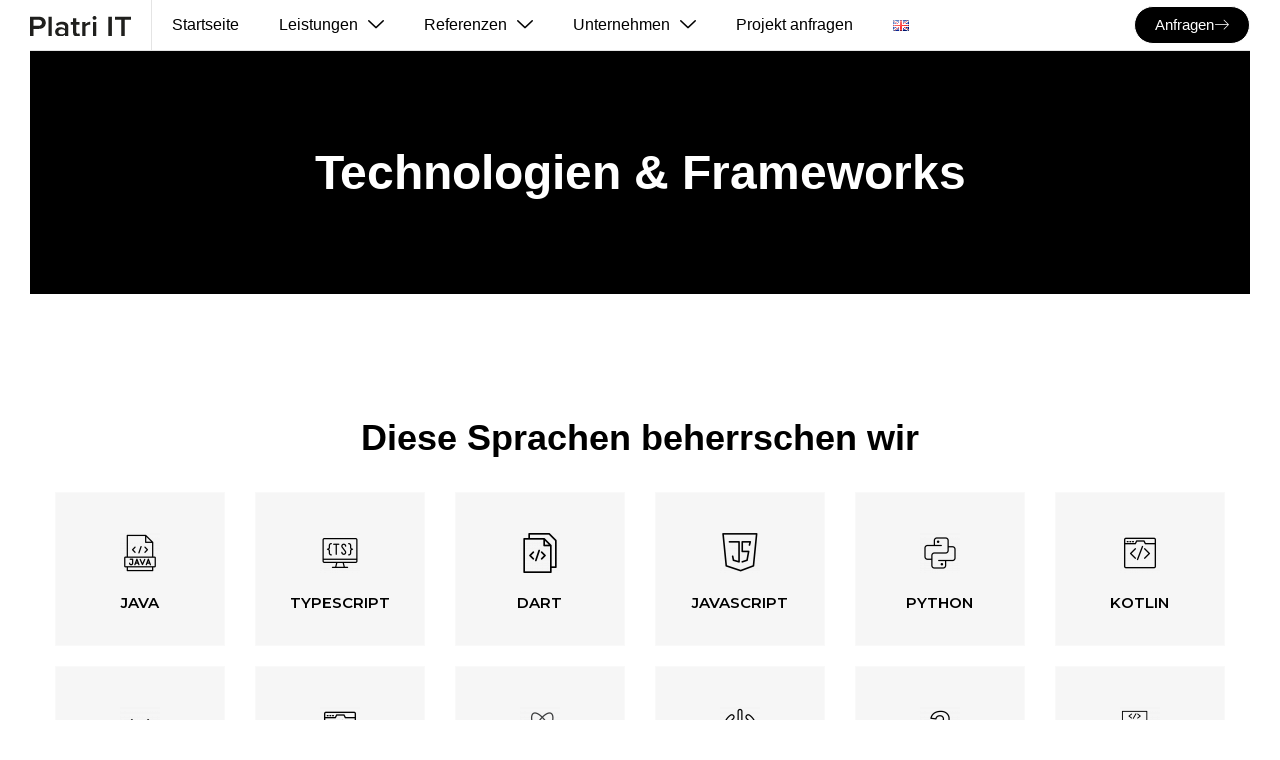

--- FILE ---
content_type: text/css; charset=utf-8
request_url: https://platri.de/wp-content/uploads/elementor/css/post-5898.css?ver=1768474176
body_size: 1652
content:
.elementor-5898 .elementor-element.elementor-element-ecbf78e:not(.elementor-motion-effects-element-type-background), .elementor-5898 .elementor-element.elementor-element-ecbf78e > .elementor-motion-effects-container > .elementor-motion-effects-layer{background-color:var( --e-global-color-text );}.elementor-5898 .elementor-element.elementor-element-ecbf78e > .elementor-container{max-width:1467px;}.elementor-5898 .elementor-element.elementor-element-ecbf78e > .elementor-background-overlay{opacity:0.5;transition:background 0.3s, border-radius 0.3s, opacity 0.3s;}.elementor-5898 .elementor-element.elementor-element-ecbf78e, .elementor-5898 .elementor-element.elementor-element-ecbf78e > .elementor-background-overlay{border-radius:0px 0px 0px 0px;}.elementor-5898 .elementor-element.elementor-element-ecbf78e{transition:background 0.3s, border 0.3s, border-radius 0.3s, box-shadow 0.3s;padding:8% 20% 8% 20%;}.elementor-bc-flex-widget .elementor-5898 .elementor-element.elementor-element-5a129d2.elementor-column .elementor-widget-wrap{align-items:center;}.elementor-5898 .elementor-element.elementor-element-5a129d2.elementor-column.elementor-element[data-element_type="column"] > .elementor-widget-wrap.elementor-element-populated{align-content:center;align-items:center;}.elementor-5898 .elementor-element.elementor-element-5a129d2.elementor-column > .elementor-widget-wrap{justify-content:center;}.elementor-5898 .elementor-element.elementor-element-5a129d2 > .elementor-element-populated{padding:0px 0px 0px 0px;}.elementor-widget-heading .elementor-heading-title{font-family:var( --e-global-typography-primary-font-family ), Sans-serif;font-weight:var( --e-global-typography-primary-font-weight );color:var( --e-global-color-primary );}.elementor-5898 .elementor-element.elementor-element-05ccd82{text-align:center;}.elementor-5898 .elementor-element.elementor-element-05ccd82 .elementor-heading-title{font-family:"Raleway", Sans-serif;font-weight:600;color:#FFFFFF;}.elementor-5898 .elementor-element.elementor-element-76c83c6 > .elementor-background-overlay{opacity:0.5;transition:background 0.3s, border-radius 0.3s, opacity 0.3s;}.elementor-5898 .elementor-element.elementor-element-76c83c6{transition:background 0.3s, border 0.3s, border-radius 0.3s, box-shadow 0.3s;padding:120px 0px 120px 0px;}.elementor-bc-flex-widget .elementor-5898 .elementor-element.elementor-element-e47aef1.elementor-column .elementor-widget-wrap{align-items:center;}.elementor-5898 .elementor-element.elementor-element-e47aef1.elementor-column.elementor-element[data-element_type="column"] > .elementor-widget-wrap.elementor-element-populated{align-content:center;align-items:center;}.elementor-5898 .elementor-element.elementor-element-e47aef1.elementor-column > .elementor-widget-wrap{justify-content:center;}.elementor-5898 .elementor-element.elementor-element-939c2a0 > .elementor-widget-container{padding:0px 0px 30px 0px;}.elementor-5898 .elementor-element.elementor-element-939c2a0{text-align:center;}.elementor-5898 .elementor-element.elementor-element-939c2a0 .ot-heading > span{color:var( --e-global-color-primary );}.elementor-5898 .elementor-element.elementor-element-939c2a0 .ot-heading .main-heading{color:var( --e-global-color-text );font-family:var( --e-global-typography-primary-font-family ), Sans-serif;font-weight:var( --e-global-typography-primary-font-weight );}.elementor-5898 .elementor-element.elementor-element-c2765de .tech-box{background-color:var( --e-global-color-accent );}.elementor-5898 .elementor-element.elementor-element-c2765de{text-align:center;}.elementor-5898 .elementor-element.elementor-element-c2765de .tech-box h5{color:var( --e-global-color-text );font-size:15px;}.elementor-5898 .elementor-element.elementor-element-c2765de .tech-box:hover h5{color:var( --e-global-color-text );}.elementor-5898 .elementor-element.elementor-element-5824139 .tech-box{background-color:var( --e-global-color-accent );}.elementor-5898 .elementor-element.elementor-element-5824139{text-align:center;}.elementor-5898 .elementor-element.elementor-element-5824139 .tech-box h5{color:var( --e-global-color-text );font-size:15px;}.elementor-5898 .elementor-element.elementor-element-5824139 .tech-box:hover h5{color:var( --e-global-color-text );}.elementor-5898 .elementor-element.elementor-element-0b90076 .tech-box{background-color:var( --e-global-color-accent );}.elementor-5898 .elementor-element.elementor-element-0b90076{text-align:center;}.elementor-5898 .elementor-element.elementor-element-0b90076 .tech-box h5{color:var( --e-global-color-text );font-size:15px;}.elementor-5898 .elementor-element.elementor-element-0b90076 .tech-box:hover h5{color:var( --e-global-color-text );}.elementor-5898 .elementor-element.elementor-element-ec903e0 .tech-box{background-color:var( --e-global-color-accent );}.elementor-5898 .elementor-element.elementor-element-ec903e0{text-align:center;}.elementor-5898 .elementor-element.elementor-element-ec903e0 .tech-box h5{color:var( --e-global-color-text );font-size:15px;}.elementor-5898 .elementor-element.elementor-element-ec903e0 .tech-box:hover h5{color:var( --e-global-color-text );}.elementor-5898 .elementor-element.elementor-element-1b085bd .tech-box{background-color:var( --e-global-color-accent );}.elementor-5898 .elementor-element.elementor-element-1b085bd{text-align:center;}.elementor-5898 .elementor-element.elementor-element-1b085bd .tech-box h5{color:var( --e-global-color-text );font-size:15px;}.elementor-5898 .elementor-element.elementor-element-1b085bd .tech-box:hover h5{color:var( --e-global-color-text );}.elementor-5898 .elementor-element.elementor-element-39659bf .tech-box{background-color:var( --e-global-color-accent );}.elementor-5898 .elementor-element.elementor-element-39659bf{text-align:center;}.elementor-5898 .elementor-element.elementor-element-39659bf .tech-box h5{color:var( --e-global-color-text );font-size:15px;}.elementor-5898 .elementor-element.elementor-element-39659bf .tech-box:hover h5{color:var( --e-global-color-text );}.elementor-5898 .elementor-element.elementor-element-1200d8f{padding:20px 0px 0px 0px;}.elementor-5898 .elementor-element.elementor-element-8e60e54 .tech-box{background-color:var( --e-global-color-accent );}.elementor-5898 .elementor-element.elementor-element-8e60e54{text-align:center;}.elementor-5898 .elementor-element.elementor-element-8e60e54 .tech-box h5{color:var( --e-global-color-text );font-size:15px;}.elementor-5898 .elementor-element.elementor-element-8e60e54 .tech-box:hover h5{color:var( --e-global-color-text );}.elementor-5898 .elementor-element.elementor-element-6f0f094 .tech-box{background-color:var( --e-global-color-accent );}.elementor-5898 .elementor-element.elementor-element-6f0f094{text-align:center;}.elementor-5898 .elementor-element.elementor-element-6f0f094 .tech-box h5{color:var( --e-global-color-text );font-size:15px;}.elementor-5898 .elementor-element.elementor-element-6f0f094 .tech-box:hover h5{color:var( --e-global-color-text );}.elementor-5898 .elementor-element.elementor-element-5a483ff .tech-box{background-color:var( --e-global-color-accent );}.elementor-5898 .elementor-element.elementor-element-5a483ff{text-align:center;}.elementor-5898 .elementor-element.elementor-element-5a483ff .tech-box h5{color:var( --e-global-color-text );font-size:15px;}.elementor-5898 .elementor-element.elementor-element-5a483ff .tech-box:hover h5{color:var( --e-global-color-text );}.elementor-5898 .elementor-element.elementor-element-827c036 .tech-box{background-color:var( --e-global-color-accent );}.elementor-5898 .elementor-element.elementor-element-827c036{text-align:center;}.elementor-5898 .elementor-element.elementor-element-827c036 .tech-box h5{color:var( --e-global-color-text );font-size:15px;}.elementor-5898 .elementor-element.elementor-element-827c036 .tech-box:hover h5{color:var( --e-global-color-text );}.elementor-5898 .elementor-element.elementor-element-cd862a9 .tech-box{background-color:var( --e-global-color-accent );}.elementor-5898 .elementor-element.elementor-element-cd862a9{text-align:center;}.elementor-5898 .elementor-element.elementor-element-cd862a9 .tech-box h5{color:var( --e-global-color-text );font-size:15px;}.elementor-5898 .elementor-element.elementor-element-cd862a9 .tech-box:hover h5{color:var( --e-global-color-text );}.elementor-5898 .elementor-element.elementor-element-1e4bc50 .tech-box{background-color:var( --e-global-color-accent );}.elementor-5898 .elementor-element.elementor-element-1e4bc50{text-align:center;}.elementor-5898 .elementor-element.elementor-element-1e4bc50 .tech-box h5{color:var( --e-global-color-text );font-size:15px;}.elementor-5898 .elementor-element.elementor-element-1e4bc50 .tech-box:hover h5{color:var( --e-global-color-text );}.elementor-5898 .elementor-element.elementor-element-3cd25e4{padding:20px 0px 0px 0px;}.elementor-5898 .elementor-element.elementor-element-56a1246 .tech-box{background-color:var( --e-global-color-accent );}.elementor-5898 .elementor-element.elementor-element-56a1246{text-align:center;}.elementor-5898 .elementor-element.elementor-element-56a1246 .tech-box h5{color:var( --e-global-color-text );font-size:15px;}.elementor-5898 .elementor-element.elementor-element-56a1246 .tech-box:hover h5{color:var( --e-global-color-text );}.elementor-5898 .elementor-element.elementor-element-766cef1 .tech-box{background-color:var( --e-global-color-accent );}.elementor-5898 .elementor-element.elementor-element-766cef1{text-align:center;}.elementor-5898 .elementor-element.elementor-element-766cef1 .tech-box h5{color:var( --e-global-color-text );font-size:15px;}.elementor-5898 .elementor-element.elementor-element-766cef1 .tech-box:hover h5{color:var( --e-global-color-text );}.elementor-5898 .elementor-element.elementor-element-434bc97 .tech-box{background-color:var( --e-global-color-accent );}.elementor-5898 .elementor-element.elementor-element-434bc97{text-align:center;}.elementor-5898 .elementor-element.elementor-element-434bc97 .tech-box h5{color:var( --e-global-color-text );font-size:15px;}.elementor-5898 .elementor-element.elementor-element-434bc97 .tech-box:hover h5{color:var( --e-global-color-text );}.elementor-5898 .elementor-element.elementor-element-0551b5d .tech-box{background-color:var( --e-global-color-accent );}.elementor-5898 .elementor-element.elementor-element-0551b5d{text-align:center;}.elementor-5898 .elementor-element.elementor-element-0551b5d .tech-box h5{color:var( --e-global-color-text );font-size:15px;}.elementor-5898 .elementor-element.elementor-element-0551b5d .tech-box:hover h5{color:var( --e-global-color-text );}.elementor-5898 .elementor-element.elementor-element-881841e .tech-box{background-color:var( --e-global-color-accent );}.elementor-5898 .elementor-element.elementor-element-881841e{text-align:center;}.elementor-5898 .elementor-element.elementor-element-881841e .tech-box h5{color:var( --e-global-color-text );font-size:15px;}.elementor-5898 .elementor-element.elementor-element-881841e .tech-box:hover h5{color:var( --e-global-color-text );}.elementor-5898 .elementor-element.elementor-element-4d4550a .tech-box{background-color:var( --e-global-color-accent );}.elementor-5898 .elementor-element.elementor-element-4d4550a{text-align:center;}.elementor-5898 .elementor-element.elementor-element-4d4550a .tech-box h5{color:var( --e-global-color-text );font-size:15px;}.elementor-5898 .elementor-element.elementor-element-4d4550a .tech-box:hover h5{color:var( --e-global-color-text );}.elementor-5898 .elementor-element.elementor-element-ef0e6ef{padding:20px 0px 0px 0px;}.elementor-5898 .elementor-element.elementor-element-f1ca7b1 .tech-box{background-color:var( --e-global-color-accent );}.elementor-5898 .elementor-element.elementor-element-f1ca7b1{text-align:center;}.elementor-5898 .elementor-element.elementor-element-f1ca7b1 .tech-box h5{color:var( --e-global-color-text );font-size:15px;}.elementor-5898 .elementor-element.elementor-element-f1ca7b1 .tech-box:hover h5{color:var( --e-global-color-text );}.elementor-5898 .elementor-element.elementor-element-925cf22 .tech-box{background-color:var( --e-global-color-accent );}.elementor-5898 .elementor-element.elementor-element-925cf22{text-align:center;}.elementor-5898 .elementor-element.elementor-element-925cf22 .tech-box h5{color:var( --e-global-color-text );font-size:15px;}.elementor-5898 .elementor-element.elementor-element-925cf22 .tech-box:hover h5{color:var( --e-global-color-text );}.elementor-5898 .elementor-element.elementor-element-f328278 .tech-box{background-color:var( --e-global-color-accent );}.elementor-5898 .elementor-element.elementor-element-f328278{text-align:center;}.elementor-5898 .elementor-element.elementor-element-f328278 .tech-box h5{color:var( --e-global-color-text );font-size:15px;}.elementor-5898 .elementor-element.elementor-element-f328278 .tech-box:hover h5{color:var( --e-global-color-text );}.elementor-5898 .elementor-element.elementor-element-545b2ae .tech-box{background-color:var( --e-global-color-accent );}.elementor-5898 .elementor-element.elementor-element-545b2ae{text-align:center;}.elementor-5898 .elementor-element.elementor-element-545b2ae .tech-box h5{color:var( --e-global-color-text );font-size:15px;}.elementor-5898 .elementor-element.elementor-element-545b2ae .tech-box:hover h5{color:var( --e-global-color-text );}.elementor-5898 .elementor-element.elementor-element-3d35bb0 .tech-box{background-color:var( --e-global-color-accent );}.elementor-5898 .elementor-element.elementor-element-3d35bb0{text-align:center;}.elementor-5898 .elementor-element.elementor-element-3d35bb0 .tech-box h5{color:var( --e-global-color-text );font-size:15px;}.elementor-5898 .elementor-element.elementor-element-3d35bb0 .tech-box:hover h5{color:var( --e-global-color-text );}.elementor-5898 .elementor-element.elementor-element-d54beae .tech-box{background-color:var( --e-global-color-accent );}.elementor-5898 .elementor-element.elementor-element-d54beae{text-align:center;}.elementor-5898 .elementor-element.elementor-element-d54beae .tech-box h5{color:var( --e-global-color-text );font-size:15px;}.elementor-5898 .elementor-element.elementor-element-d54beae .tech-box:hover h5{color:var( --e-global-color-text );}.elementor-5898 .elementor-element.elementor-element-d1d7e2e{padding:20px 0px 0px 0px;}.elementor-5898 .elementor-element.elementor-element-fdfc05c .tech-box{background-color:var( --e-global-color-accent );}.elementor-5898 .elementor-element.elementor-element-fdfc05c{text-align:center;}.elementor-5898 .elementor-element.elementor-element-fdfc05c .tech-box h5{color:var( --e-global-color-text );font-size:15px;}.elementor-5898 .elementor-element.elementor-element-fdfc05c .tech-box:hover h5{color:var( --e-global-color-text );}body.elementor-page-5898{margin:0px 30px 0px 30px;}@media(max-width:1024px) and (min-width:768px){.elementor-5898 .elementor-element.elementor-element-80f88d1{width:33%;}.elementor-5898 .elementor-element.elementor-element-521d3c2{width:33.33%;}.elementor-5898 .elementor-element.elementor-element-e0ecf1d{width:33.33%;}.elementor-5898 .elementor-element.elementor-element-e597221{width:33.33%;}.elementor-5898 .elementor-element.elementor-element-1833ba2{width:33.33%;}.elementor-5898 .elementor-element.elementor-element-daa035b{width:33.33%;}.elementor-5898 .elementor-element.elementor-element-3ec72c6{width:33.33%;}.elementor-5898 .elementor-element.elementor-element-477297e{width:33.33%;}.elementor-5898 .elementor-element.elementor-element-ce6593c{width:33.33%;}.elementor-5898 .elementor-element.elementor-element-69d003f{width:33.33%;}.elementor-5898 .elementor-element.elementor-element-04e22dd{width:33.33%;}.elementor-5898 .elementor-element.elementor-element-51c30b3{width:33.33%;}.elementor-5898 .elementor-element.elementor-element-5fa6a2c{width:33.33%;}.elementor-5898 .elementor-element.elementor-element-a8d08d4{width:33.33%;}.elementor-5898 .elementor-element.elementor-element-8b1b22a{width:33.33%;}.elementor-5898 .elementor-element.elementor-element-ae9918c{width:33.33%;}.elementor-5898 .elementor-element.elementor-element-7db135a{width:33.33%;}.elementor-5898 .elementor-element.elementor-element-952e58c{width:33.33%;}.elementor-5898 .elementor-element.elementor-element-9112a76{width:33.33%;}.elementor-5898 .elementor-element.elementor-element-7769a62{width:33.33%;}.elementor-5898 .elementor-element.elementor-element-a78af08{width:33.33%;}.elementor-5898 .elementor-element.elementor-element-d731890{width:33.33%;}.elementor-5898 .elementor-element.elementor-element-eeab34d{width:33.33%;}.elementor-5898 .elementor-element.elementor-element-9a1aba9{width:33.33%;}.elementor-5898 .elementor-element.elementor-element-cffc22d{width:33.33%;}.elementor-5898 .elementor-element.elementor-element-cf7e39f{width:33.33%;}.elementor-5898 .elementor-element.elementor-element-b7187e0{width:33.33%;}.elementor-5898 .elementor-element.elementor-element-d3c0b97{width:33.33%;}.elementor-5898 .elementor-element.elementor-element-71a9290{width:33.33%;}.elementor-5898 .elementor-element.elementor-element-fe4012f{width:33.33%;}}@media(max-width:1024px){.elementor-5898 .elementor-element.elementor-element-76c83c6{padding:40px 0px 40px 0px;}.elementor-5898 .elementor-element.elementor-element-c2765de > .elementor-widget-container{padding:0px 0px 30px 0px;}.elementor-5898 .elementor-element.elementor-element-5824139 > .elementor-widget-container{padding:0px 0px 30px 0px;}.elementor-5898 .elementor-element.elementor-element-0b90076 > .elementor-widget-container{padding:0px 0px 30px 0px;}.elementor-5898 .elementor-element.elementor-element-ec903e0 > .elementor-widget-container{padding:0px 0px 30px 0px;}.elementor-5898 .elementor-element.elementor-element-1b085bd > .elementor-widget-container{padding:0px 0px 30px 0px;}.elementor-5898 .elementor-element.elementor-element-39659bf > .elementor-widget-container{padding:0px 0px 30px 0px;}.elementor-5898 .elementor-element.elementor-element-1200d8f{padding:0px 0px 0px 0px;}.elementor-5898 .elementor-element.elementor-element-8e60e54 > .elementor-widget-container{padding:0px 0px 30px 0px;}.elementor-5898 .elementor-element.elementor-element-6f0f094 > .elementor-widget-container{padding:0px 0px 30px 0px;}.elementor-5898 .elementor-element.elementor-element-5a483ff > .elementor-widget-container{padding:0px 0px 30px 0px;}.elementor-5898 .elementor-element.elementor-element-827c036 > .elementor-widget-container{padding:0px 0px 30px 0px;}.elementor-5898 .elementor-element.elementor-element-cd862a9 > .elementor-widget-container{padding:0px 0px 30px 0px;}.elementor-5898 .elementor-element.elementor-element-1e4bc50 > .elementor-widget-container{padding:0px 0px 30px 0px;}.elementor-5898 .elementor-element.elementor-element-3cd25e4{padding:0px 0px 0px 0px;}.elementor-5898 .elementor-element.elementor-element-56a1246 > .elementor-widget-container{padding:0px 0px 30px 0px;}.elementor-5898 .elementor-element.elementor-element-766cef1 > .elementor-widget-container{padding:0px 0px 30px 0px;}.elementor-5898 .elementor-element.elementor-element-434bc97 > .elementor-widget-container{padding:0px 0px 30px 0px;}.elementor-5898 .elementor-element.elementor-element-0551b5d > .elementor-widget-container{padding:0px 0px 30px 0px;}.elementor-5898 .elementor-element.elementor-element-881841e > .elementor-widget-container{padding:0px 0px 30px 0px;}.elementor-5898 .elementor-element.elementor-element-4d4550a > .elementor-widget-container{padding:0px 0px 30px 0px;}.elementor-5898 .elementor-element.elementor-element-ef0e6ef{padding:0px 0px 0px 0px;}.elementor-5898 .elementor-element.elementor-element-f1ca7b1 > .elementor-widget-container{padding:0px 0px 30px 0px;}.elementor-5898 .elementor-element.elementor-element-925cf22 > .elementor-widget-container{padding:0px 0px 30px 0px;}.elementor-5898 .elementor-element.elementor-element-f328278 > .elementor-widget-container{padding:0px 0px 30px 0px;}.elementor-5898 .elementor-element.elementor-element-545b2ae > .elementor-widget-container{padding:0px 0px 30px 0px;}.elementor-5898 .elementor-element.elementor-element-3d35bb0 > .elementor-widget-container{padding:0px 0px 30px 0px;}.elementor-5898 .elementor-element.elementor-element-d54beae > .elementor-widget-container{padding:0px 0px 30px 0px;}.elementor-5898 .elementor-element.elementor-element-d1d7e2e{padding:0px 0px 0px 0px;}.elementor-5898 .elementor-element.elementor-element-fdfc05c > .elementor-widget-container{padding:0px 0px 30px 0px;}}@media(max-width:767px){.elementor-5898 .elementor-element.elementor-element-ecbf78e{padding:30px 20px 30px 20px;}.elementor-5898 .elementor-element.elementor-element-05ccd82 .elementor-heading-title{font-size:25px;}.elementor-5898 .elementor-element.elementor-element-939c2a0 .ot-heading > span{font-size:12px;}body.elementor-page-5898{margin:0px 20px 0px 20px;}}

--- FILE ---
content_type: text/css; charset=utf-8
request_url: https://platri.de/wp-content/uploads/elementor/css/post-12954.css?ver=1768474172
body_size: 1146
content:
.elementor-12954 .elementor-element.elementor-element-5fb4d2eb:not(.elementor-motion-effects-element-type-background), .elementor-12954 .elementor-element.elementor-element-5fb4d2eb > .elementor-motion-effects-container > .elementor-motion-effects-layer{background-image:url("https://platri.de/wp-content/uploads/2024/03/Sternenhimmel-scaled-e1700647968298.webp");background-position:top center;background-repeat:no-repeat;background-size:cover;}.elementor-12954 .elementor-element.elementor-element-5fb4d2eb > .elementor-background-overlay{background-color:transparent;background-image:linear-gradient(23deg, var( --e-global-color-primary ) 0%, #F2295B00 50%);opacity:0.24;transition:background 0.3s, border-radius 0.3s, opacity 0.3s;}.elementor-12954 .elementor-element.elementor-element-5fb4d2eb, .elementor-12954 .elementor-element.elementor-element-5fb4d2eb > .elementor-background-overlay{border-radius:20px 20px 20px 20px;}.elementor-12954 .elementor-element.elementor-element-5fb4d2eb{transition:background 0.3s, border 0.3s, border-radius 0.3s, box-shadow 0.3s;margin-top:0px;margin-bottom:0px;padding:110px 0px 100px 0px;}.elementor-widget-image .widget-image-caption{color:var( --e-global-color-text );font-family:var( --e-global-typography-text-font-family ), Sans-serif;font-weight:var( --e-global-typography-text-font-weight );}.elementor-12954 .elementor-element.elementor-element-315e2d88{padding:60px 0px 0px 0px;}.elementor-12954 .elementor-element.elementor-element-246aa16f .contact-info h6{color:var( --e-global-color-accent );}.elementor-12954 .elementor-element.elementor-element-246aa16f .contact-info p{color:#FFFFFF;}.elementor-12954 .elementor-element.elementor-element-209858fc > .elementor-widget-container{padding:0px 0px 20px 0px;}.elementor-12954 .elementor-element.elementor-element-209858fc .contact-info i{color:#2AB7CA;}.elementor-12954 .elementor-element.elementor-element-209858fc .contact-info svg{fill:#2AB7CA;}.elementor-12954 .elementor-element.elementor-element-209858fc .contact-info h6{color:var( --e-global-color-accent );}.elementor-12954 .elementor-element.elementor-element-209858fc .contact-info p{color:#FFFFFF;}.elementor-12954 .elementor-element.elementor-element-1e26cddd .contact-info h6{color:var( --e-global-color-accent );}.elementor-12954 .elementor-element.elementor-element-1e26cddd .contact-info p{color:#FFFFFF;}.elementor-12954 .elementor-element.elementor-element-5b18efdc > .elementor-widget-container{padding:65px 0px 0px 0px;}.elementor-widget-text-editor{font-family:var( --e-global-typography-text-font-family ), Sans-serif;font-weight:var( --e-global-typography-text-font-weight );color:var( --e-global-color-text );}.elementor-widget-text-editor.elementor-drop-cap-view-stacked .elementor-drop-cap{background-color:var( --e-global-color-primary );}.elementor-widget-text-editor.elementor-drop-cap-view-framed .elementor-drop-cap, .elementor-widget-text-editor.elementor-drop-cap-view-default .elementor-drop-cap{color:var( --e-global-color-primary );border-color:var( --e-global-color-primary );}.elementor-12954 .elementor-element.elementor-element-12672b3b > .elementor-widget-container{padding:20px 0px 0px 0px;}.elementor-12954 .elementor-element.elementor-element-12672b3b{text-align:center;color:var( --e-global-color-accent );}.elementor-12954 .elementor-element.elementor-element-4bdbd62 .elementor-repeater-item-a24d46e.elementor-social-icon{background-color:#FFFFFF;}.elementor-12954 .elementor-element.elementor-element-4bdbd62 .elementor-repeater-item-a24d46e.elementor-social-icon i{color:#FF0000;}.elementor-12954 .elementor-element.elementor-element-4bdbd62 .elementor-repeater-item-a24d46e.elementor-social-icon svg{fill:#FF0000;}.elementor-12954 .elementor-element.elementor-element-4bdbd62 .elementor-repeater-item-4261f62.elementor-social-icon{background-color:#FFFFFF;}.elementor-12954 .elementor-element.elementor-element-4bdbd62 .elementor-repeater-item-4261f62.elementor-social-icon i{color:#2255EE;}.elementor-12954 .elementor-element.elementor-element-4bdbd62 .elementor-repeater-item-4261f62.elementor-social-icon svg{fill:#2255EE;}.elementor-12954 .elementor-element.elementor-element-4bdbd62 .elementor-repeater-item-b0dbeaa.elementor-social-icon{background-color:#FFFFFF;}.elementor-12954 .elementor-element.elementor-element-4bdbd62 .elementor-repeater-item-b0dbeaa.elementor-social-icon i{color:#3292FF;}.elementor-12954 .elementor-element.elementor-element-4bdbd62 .elementor-repeater-item-b0dbeaa.elementor-social-icon svg{fill:#3292FF;}.elementor-12954 .elementor-element.elementor-element-4bdbd62 .elementor-repeater-item-6b456a7.elementor-social-icon{background-color:#FFFFFF;}.elementor-12954 .elementor-element.elementor-element-4bdbd62 .elementor-repeater-item-6b456a7.elementor-social-icon i{color:#FF9000;}.elementor-12954 .elementor-element.elementor-element-4bdbd62 .elementor-repeater-item-6b456a7.elementor-social-icon svg{fill:#FF9000;}.elementor-12954 .elementor-element.elementor-element-4bdbd62{--grid-template-columns:repeat(4, auto);--icon-size:12px;--grid-column-gap:10px;--grid-row-gap:0px;}.elementor-12954 .elementor-element.elementor-element-4bdbd62 .elementor-widget-container{text-align:center;}.elementor-12954 .elementor-element.elementor-element-4bdbd62 > .elementor-widget-container{padding:26px 0px 0px 0px;}.elementor-12954 .elementor-element.elementor-element-4bdbd62 .elementor-icon{border-radius:50% 50% 50% 50%;}.elementor-theme-builder-content-area{height:400px;}.elementor-location-header:before, .elementor-location-footer:before{content:"";display:table;clear:both;}@media(max-width:767px){.elementor-12954 .elementor-element.elementor-element-5fb4d2eb:not(.elementor-motion-effects-element-type-background), .elementor-12954 .elementor-element.elementor-element-5fb4d2eb > .elementor-motion-effects-container > .elementor-motion-effects-layer{background-image:url("https://platri.de/wp-content/uploads/2024/03/Sternenhimmel-Klein-e1709302276723.webp");}.elementor-12954 .elementor-element.elementor-element-5fb4d2eb{padding:30px 20px 30px 20px;}.elementor-12954 .elementor-element.elementor-element-4c5f38f7 > .elementor-element-populated{padding:0px 0px 0px 0px;}.elementor-12954 .elementor-element.elementor-element-2d33fdd9 img{width:60%;}.elementor-12954 .elementor-element.elementor-element-21372175 > .elementor-element-populated{padding:0px 0px 0px 0px;}.elementor-12954 .elementor-element.elementor-element-143319b7 > .elementor-element-populated{padding:0px 0px 0px 0px;}.elementor-12954 .elementor-element.elementor-element-209858fc > .elementor-widget-container{padding:30px 0px 0px 0px;}.elementor-12954 .elementor-element.elementor-element-5cf71bf8 > .elementor-element-populated{padding:0px 0px 0px 0px;}.elementor-12954 .elementor-element.elementor-element-1e26cddd > .elementor-widget-container{padding:30px 0px 0px 0px;}.elementor-12954 .elementor-element.elementor-element-12672b3b > .elementor-widget-container{padding:30px 0px 0px 0px;}}

--- FILE ---
content_type: text/css; charset=utf-8
request_url: https://platri.de/wp-content/uploads/elementor/css/post-13698.css?ver=1768474172
body_size: 584
content:
.elementor-13698 .elementor-element.elementor-element-2793c8e:not(.elementor-motion-effects-element-type-background), .elementor-13698 .elementor-element.elementor-element-2793c8e > .elementor-motion-effects-container > .elementor-motion-effects-layer{background-color:var( --e-global-color-text );}.elementor-13698 .elementor-element.elementor-element-2793c8e{transition:background 0.3s, border 0.3s, border-radius 0.3s, box-shadow 0.3s;padding:50px 50px 50px 50px;}.elementor-13698 .elementor-element.elementor-element-2793c8e > .elementor-background-overlay{transition:background 0.3s, border-radius 0.3s, opacity 0.3s;}.elementor-widget-icon-list .elementor-icon-list-item:not(:last-child):after{border-color:var( --e-global-color-text );}.elementor-widget-icon-list .elementor-icon-list-icon i{color:var( --e-global-color-primary );}.elementor-widget-icon-list .elementor-icon-list-icon svg{fill:var( --e-global-color-primary );}.elementor-widget-icon-list .elementor-icon-list-item > .elementor-icon-list-text, .elementor-widget-icon-list .elementor-icon-list-item > a{font-family:var( --e-global-typography-text-font-family ), Sans-serif;font-weight:var( --e-global-typography-text-font-weight );}.elementor-widget-icon-list .elementor-icon-list-text{color:var( --e-global-color-secondary );}.elementor-13698 .elementor-element.elementor-element-96ac8a7 .elementor-icon-list-items:not(.elementor-inline-items) .elementor-icon-list-item:not(:last-child){padding-block-end:calc(10px/2);}.elementor-13698 .elementor-element.elementor-element-96ac8a7 .elementor-icon-list-items:not(.elementor-inline-items) .elementor-icon-list-item:not(:first-child){margin-block-start:calc(10px/2);}.elementor-13698 .elementor-element.elementor-element-96ac8a7 .elementor-icon-list-items.elementor-inline-items .elementor-icon-list-item{margin-inline:calc(10px/2);}.elementor-13698 .elementor-element.elementor-element-96ac8a7 .elementor-icon-list-items.elementor-inline-items{margin-inline:calc(-10px/2);}.elementor-13698 .elementor-element.elementor-element-96ac8a7 .elementor-icon-list-items.elementor-inline-items .elementor-icon-list-item:after{inset-inline-end:calc(-10px/2);}.elementor-13698 .elementor-element.elementor-element-96ac8a7 .elementor-icon-list-icon i{transition:color 0.3s;}.elementor-13698 .elementor-element.elementor-element-96ac8a7 .elementor-icon-list-icon svg{transition:fill 0.3s;}.elementor-13698 .elementor-element.elementor-element-96ac8a7{--e-icon-list-icon-size:22px;--icon-vertical-offset:-1px;}.elementor-13698 .elementor-element.elementor-element-96ac8a7 .elementor-icon-list-icon{padding-inline-end:7px;}.elementor-13698 .elementor-element.elementor-element-96ac8a7 .elementor-icon-list-text{color:var( --e-global-color-35c73e4 );transition:color 0.3s;}#elementor-popup-modal-13698{background-color:rgba(0,0,0,.8);justify-content:center;align-items:center;pointer-events:all;}#elementor-popup-modal-13698 .dialog-message{width:382px;height:auto;}#elementor-popup-modal-13698 .dialog-close-button{display:flex;}#elementor-popup-modal-13698 .dialog-widget-content{box-shadow:2px 8px 23px 3px rgba(0,0,0,0.2);}

--- FILE ---
content_type: text/css; charset=utf-8
request_url: https://platri.de/wp-content/uploads/elementor/css/post-2840.css?ver=1768474172
body_size: 1363
content:
.elementor-2840 .elementor-element.elementor-element-8f9dc6e:not(.elementor-motion-effects-element-type-background), .elementor-2840 .elementor-element.elementor-element-8f9dc6e > .elementor-motion-effects-container > .elementor-motion-effects-layer{background-color:var( --e-global-color-35c73e4 );}.elementor-2840 .elementor-element.elementor-element-8f9dc6e{border-style:solid;border-width:0px 0px 1px 0px;border-color:#E4E4E4;transition:background 0.3s, border 0.3s, border-radius 0.3s, box-shadow 0.3s;padding:0px 0px 0px 0px;}.elementor-2840 .elementor-element.elementor-element-8f9dc6e > .elementor-background-overlay{transition:background 0.3s, border-radius 0.3s, opacity 0.3s;}.elementor-bc-flex-widget .elementor-2840 .elementor-element.elementor-element-0b1dd3a.elementor-column .elementor-widget-wrap{align-items:center;}.elementor-2840 .elementor-element.elementor-element-0b1dd3a.elementor-column.elementor-element[data-element_type="column"] > .elementor-widget-wrap.elementor-element-populated{align-content:center;align-items:center;}.elementor-2840 .elementor-element.elementor-element-0b1dd3a > .elementor-element-populated{border-style:solid;border-width:0px 1px 0px 0px;border-color:#E4E4E4;}.elementor-widget-image .widget-image-caption{color:var( --e-global-color-text );font-family:var( --e-global-typography-text-font-family ), Sans-serif;font-weight:var( --e-global-typography-text-font-weight );}.elementor-2840 .elementor-element.elementor-element-8f805e1 > .elementor-widget-container{margin:10px 20px 10px 0px;}.elementor-2840 .elementor-element.elementor-element-8f805e1{text-align:left;}.elementor-2840 .elementor-element.elementor-element-8f805e1 img{width:100%;}.elementor-bc-flex-widget .elementor-2840 .elementor-element.elementor-element-85bda00.elementor-column .elementor-widget-wrap{align-items:center;}.elementor-2840 .elementor-element.elementor-element-85bda00.elementor-column.elementor-element[data-element_type="column"] > .elementor-widget-wrap.elementor-element-populated{align-content:center;align-items:center;}.elementor-2840 .elementor-element.elementor-element-85bda00.elementor-column > .elementor-widget-wrap{justify-content:space-between;}.elementor-widget-nav-menu .elementor-nav-menu .elementor-item{font-family:var( --e-global-typography-primary-font-family ), Sans-serif;font-weight:var( --e-global-typography-primary-font-weight );}.elementor-widget-nav-menu .elementor-nav-menu--main .elementor-item{color:var( --e-global-color-text );fill:var( --e-global-color-text );}.elementor-widget-nav-menu .elementor-nav-menu--main .elementor-item:hover,
					.elementor-widget-nav-menu .elementor-nav-menu--main .elementor-item.elementor-item-active,
					.elementor-widget-nav-menu .elementor-nav-menu--main .elementor-item.highlighted,
					.elementor-widget-nav-menu .elementor-nav-menu--main .elementor-item:focus{color:var( --e-global-color-accent );fill:var( --e-global-color-accent );}.elementor-widget-nav-menu .elementor-nav-menu--main:not(.e--pointer-framed) .elementor-item:before,
					.elementor-widget-nav-menu .elementor-nav-menu--main:not(.e--pointer-framed) .elementor-item:after{background-color:var( --e-global-color-accent );}.elementor-widget-nav-menu .e--pointer-framed .elementor-item:before,
					.elementor-widget-nav-menu .e--pointer-framed .elementor-item:after{border-color:var( --e-global-color-accent );}.elementor-widget-nav-menu{--e-nav-menu-divider-color:var( --e-global-color-text );}.elementor-widget-nav-menu .elementor-nav-menu--dropdown .elementor-item, .elementor-widget-nav-menu .elementor-nav-menu--dropdown  .elementor-sub-item{font-family:var( --e-global-typography-accent-font-family ), Sans-serif;font-weight:var( --e-global-typography-accent-font-weight );}.elementor-2840 .elementor-element.elementor-element-562be10{width:auto;max-width:auto;}.elementor-2840 .elementor-element.elementor-element-562be10 .elementor-menu-toggle{margin-left:auto;background-color:#02010100;}.elementor-2840 .elementor-element.elementor-element-562be10 .elementor-nav-menu .elementor-item{font-family:"Quicksand", Sans-serif;font-weight:400;}.elementor-2840 .elementor-element.elementor-element-562be10 .elementor-nav-menu--main .elementor-item:hover,
					.elementor-2840 .elementor-element.elementor-element-562be10 .elementor-nav-menu--main .elementor-item.elementor-item-active,
					.elementor-2840 .elementor-element.elementor-element-562be10 .elementor-nav-menu--main .elementor-item.highlighted,
					.elementor-2840 .elementor-element.elementor-element-562be10 .elementor-nav-menu--main .elementor-item:focus{color:var( --e-global-color-text );fill:var( --e-global-color-text );}.elementor-2840 .elementor-element.elementor-element-562be10 .elementor-nav-menu--dropdown a, .elementor-2840 .elementor-element.elementor-element-562be10 .elementor-menu-toggle{color:var( --e-global-color-35c73e4 );fill:var( --e-global-color-35c73e4 );}.elementor-2840 .elementor-element.elementor-element-562be10 .elementor-nav-menu--dropdown{background-color:var( --e-global-color-text );}.elementor-2840 .elementor-element.elementor-element-562be10 .elementor-nav-menu--dropdown a:hover,
					.elementor-2840 .elementor-element.elementor-element-562be10 .elementor-nav-menu--dropdown a:focus,
					.elementor-2840 .elementor-element.elementor-element-562be10 .elementor-nav-menu--dropdown a.elementor-item-active,
					.elementor-2840 .elementor-element.elementor-element-562be10 .elementor-nav-menu--dropdown a.highlighted,
					.elementor-2840 .elementor-element.elementor-element-562be10 .elementor-menu-toggle:hover,
					.elementor-2840 .elementor-element.elementor-element-562be10 .elementor-menu-toggle:focus{color:var( --e-global-color-text );}.elementor-2840 .elementor-element.elementor-element-562be10 .elementor-nav-menu--dropdown a:hover,
					.elementor-2840 .elementor-element.elementor-element-562be10 .elementor-nav-menu--dropdown a:focus,
					.elementor-2840 .elementor-element.elementor-element-562be10 .elementor-nav-menu--dropdown a.elementor-item-active,
					.elementor-2840 .elementor-element.elementor-element-562be10 .elementor-nav-menu--dropdown a.highlighted{background-color:var( --e-global-color-accent );}.elementor-2840 .elementor-element.elementor-element-562be10 .elementor-nav-menu--dropdown a.elementor-item-active{color:var( --e-global-color-text );background-color:var( --e-global-color-accent );}.elementor-2840 .elementor-element.elementor-element-562be10 div.elementor-menu-toggle{color:var( --e-global-color-text );}.elementor-2840 .elementor-element.elementor-element-562be10 div.elementor-menu-toggle svg{fill:var( --e-global-color-text );}.elementor-widget-button .elementor-button{background-color:var( --e-global-color-accent );font-family:var( --e-global-typography-accent-font-family ), Sans-serif;font-weight:var( --e-global-typography-accent-font-weight );}.elementor-2840 .elementor-element.elementor-element-e4eb89a .elementor-button{background-color:var( --e-global-color-text );font-family:"Quicksand", Sans-serif;font-size:15px;font-weight:500;border-style:solid;border-width:1px 1px 1px 1px;border-color:var( --e-global-color-35c73e4 );border-radius:30px 30px 30px 30px;padding:10px 20px 10px 20px;}.elementor-2840 .elementor-element.elementor-element-e4eb89a .elementor-button:hover, .elementor-2840 .elementor-element.elementor-element-e4eb89a .elementor-button:focus{background-color:var( --e-global-color-primary );border-color:var( --e-global-color-primary );}.elementor-2840 .elementor-element.elementor-element-e4eb89a{width:initial;max-width:initial;align-self:center;}.elementor-2840 .elementor-element.elementor-element-e4eb89a > .elementor-widget-container{margin:05px 0px 5px 0px;}.elementor-2840 .elementor-element.elementor-element-e4eb89a .elementor-button-content-wrapper{flex-direction:row-reverse;}.elementor-2840 .elementor-element.elementor-element-e4eb89a .elementor-button .elementor-button-content-wrapper{gap:10px;}body.elementor-page-2840{margin:0px 30px 0px 30px;padding:0px 30px 0px 30px;}@media(max-width:1024px){.elementor-2840 .elementor-element.elementor-element-85bda00.elementor-column > .elementor-widget-wrap{justify-content:flex-end;}.elementor-2840 .elementor-element.elementor-element-562be10 > .elementor-widget-container{padding:0px 15px 0px 0px;}.elementor-2840 .elementor-element.elementor-element-562be10{--nav-menu-icon-size:38px;}.elementor-2840 .elementor-element.elementor-element-e4eb89a > .elementor-widget-container{padding:0px 0px 0px 0px;}}@media(min-width:768px){.elementor-2840 .elementor-element.elementor-element-0b1dd3a{width:10%;}.elementor-2840 .elementor-element.elementor-element-85bda00{width:90%;}}@media(max-width:1024px) and (min-width:768px){.elementor-2840 .elementor-element.elementor-element-0b1dd3a{width:15%;}.elementor-2840 .elementor-element.elementor-element-85bda00{width:85%;}}@media(max-width:767px){.elementor-2840 .elementor-element.elementor-element-0b1dd3a{width:50%;}.elementor-2840 .elementor-element.elementor-element-85bda00{width:50%;}.elementor-2840 .elementor-element.elementor-element-562be10 > .elementor-widget-container{padding:0px 0px 0px 0px;}.elementor-2840 .elementor-element.elementor-element-562be10 .elementor-nav-menu--dropdown a{padding-left:33px;padding-right:33px;padding-top:12px;padding-bottom:12px;}}

--- FILE ---
content_type: image/svg+xml
request_url: https://platri.de/wp-content/uploads/2020/09/Wortmarke_Platri_Schwarz.svg
body_size: 666
content:
<svg xmlns="http://www.w3.org/2000/svg" id="Ebene_2" viewBox="0 0 133.45 25.88"><defs><style>.cls-1{fill:#1f1f1d;}</style></defs><g id="Ebene_1-2"><g id="Layer_2"><g id="Layer_1-2"><path class="cls-1" d="m0,.95h11.92c5.69,0,8.85,3.5,8.85,7.68s-3.2,7.68-8.85,7.68h-7.16v9.13H0S0,.95,0,.95Zm11.21,3.77h-6.5v7.76h6.5c2.68,0,4.62-1.55,4.62-3.91s-1.93-3.86-4.62-3.86Z"></path><path class="cls-1" d="m24.53.95h4.32v24.41h-4.28l-.03-24.41Z"></path><path class="cls-1" d="m46.34,23.5c-1.72,1.61-4.01,2.45-6.36,2.35-3.21,0-6.83-1.93-6.83-5.88s3.62-5.74,6.83-5.74c2.34-.13,4.63.68,6.36,2.26v-2.62c0-2.07-1.89-3.3-4.57-3.3-2.15-.01-4.22.8-5.79,2.26l-1.75-2.68c2.31-1.92,5.23-2.94,8.24-2.88,4.37,0,8.15,1.65,8.15,6.41v11.68h-4.28v-1.85Zm0-4.81c-1.21-1.26-2.91-1.93-4.66-1.84-2.4,0-4.2,1.22-4.2,3.2s1.79,3.16,4.2,3.16c1.88,0,3.72-.61,4.66-1.84v-2.68Z"></path><path class="cls-1" d="m56.97,21.28v-10.21h-3.25v-3.39h3.25V2.83h4.28v4.85h4v3.39h-4v9.28c-.13,1.01.58,1.93,1.58,2.06.1.01.2.02.31.01.69.02,1.37-.2,1.92-.61l1.04,2.92c-1.17.85-2.6,1.25-4.04,1.13-3.36,0-5.1-1.6-5.1-4.57Z"></path><path class="cls-1" d="m69.07,7.68h4.28v2.62c1.6-1.86,3.91-2.96,6.36-3.02v3.82c-.43-.09-.87-.12-1.31-.1-1.79,0-4.2,1.08-5.04,2.35v11.99h-4.28V7.68Z"></path><path class="cls-1" d="m82.63,2.41c.08-1.38,1.24-2.44,2.62-2.4,1.38-.05,2.55,1.02,2.62,2.4-.08,1.38-1.24,2.45-2.62,2.4-1.36,0-2.5-1.04-2.62-2.4Zm.52,5.25h4.27v17.7h-4.28l.02-17.7Z"></path><path class="cls-1" d="m103.49.95h4.76v24.41h-4.76V.95Z"></path><path class="cls-1" d="m120.5,4.71h-8.2V.95h21.15v3.77h-8.19v20.64h-4.76V4.71Z"></path></g></g></g></svg>

--- FILE ---
content_type: image/svg+xml
request_url: https://platri.de/wp-content/uploads/2020/09/Wortmarke_Platri_Schwarz.svg
body_size: 666
content:
<svg xmlns="http://www.w3.org/2000/svg" id="Ebene_2" viewBox="0 0 133.45 25.88"><defs><style>.cls-1{fill:#1f1f1d;}</style></defs><g id="Ebene_1-2"><g id="Layer_2"><g id="Layer_1-2"><path class="cls-1" d="m0,.95h11.92c5.69,0,8.85,3.5,8.85,7.68s-3.2,7.68-8.85,7.68h-7.16v9.13H0S0,.95,0,.95Zm11.21,3.77h-6.5v7.76h6.5c2.68,0,4.62-1.55,4.62-3.91s-1.93-3.86-4.62-3.86Z"></path><path class="cls-1" d="m24.53.95h4.32v24.41h-4.28l-.03-24.41Z"></path><path class="cls-1" d="m46.34,23.5c-1.72,1.61-4.01,2.45-6.36,2.35-3.21,0-6.83-1.93-6.83-5.88s3.62-5.74,6.83-5.74c2.34-.13,4.63.68,6.36,2.26v-2.62c0-2.07-1.89-3.3-4.57-3.3-2.15-.01-4.22.8-5.79,2.26l-1.75-2.68c2.31-1.92,5.23-2.94,8.24-2.88,4.37,0,8.15,1.65,8.15,6.41v11.68h-4.28v-1.85Zm0-4.81c-1.21-1.26-2.91-1.93-4.66-1.84-2.4,0-4.2,1.22-4.2,3.2s1.79,3.16,4.2,3.16c1.88,0,3.72-.61,4.66-1.84v-2.68Z"></path><path class="cls-1" d="m56.97,21.28v-10.21h-3.25v-3.39h3.25V2.83h4.28v4.85h4v3.39h-4v9.28c-.13,1.01.58,1.93,1.58,2.06.1.01.2.02.31.01.69.02,1.37-.2,1.92-.61l1.04,2.92c-1.17.85-2.6,1.25-4.04,1.13-3.36,0-5.1-1.6-5.1-4.57Z"></path><path class="cls-1" d="m69.07,7.68h4.28v2.62c1.6-1.86,3.91-2.96,6.36-3.02v3.82c-.43-.09-.87-.12-1.31-.1-1.79,0-4.2,1.08-5.04,2.35v11.99h-4.28V7.68Z"></path><path class="cls-1" d="m82.63,2.41c.08-1.38,1.24-2.44,2.62-2.4,1.38-.05,2.55,1.02,2.62,2.4-.08,1.38-1.24,2.45-2.62,2.4-1.36,0-2.5-1.04-2.62-2.4Zm.52,5.25h4.27v17.7h-4.28l.02-17.7Z"></path><path class="cls-1" d="m103.49.95h4.76v24.41h-4.76V.95Z"></path><path class="cls-1" d="m120.5,4.71h-8.2V.95h21.15v3.77h-8.19v20.64h-4.76V4.71Z"></path></g></g></g></svg>